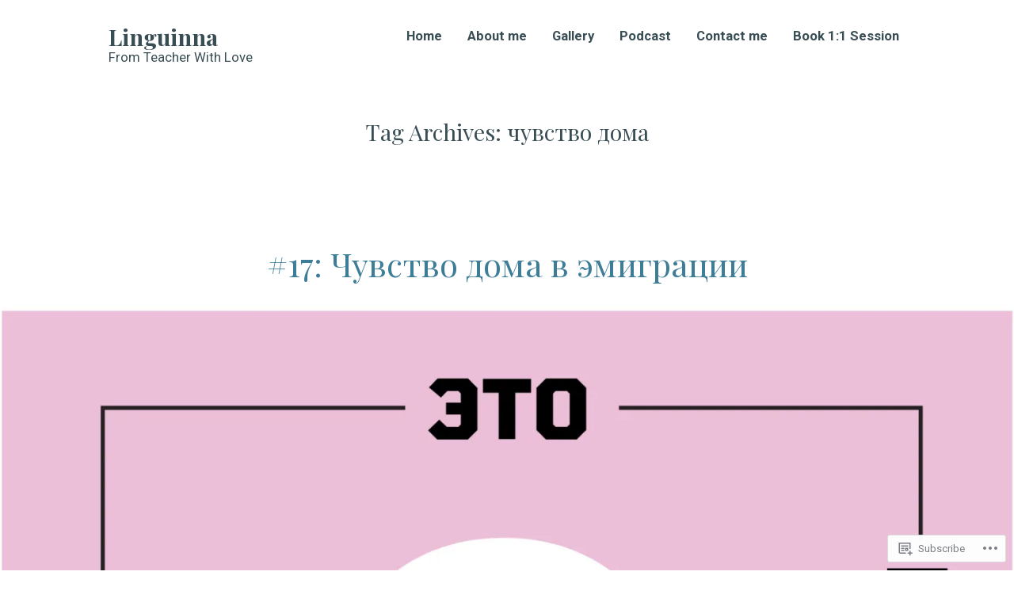

--- FILE ---
content_type: text/css;charset=utf-8
request_url: https://s0.wp.com/?custom-css=1&csblog=bNtxK&cscache=6&csrev=46
body_size: 13
content:
li#menu-item-205 a{color:#f90}li#menu-item-367 a{color:#f90 !important}#calendly-block-1{margin-top:0;height:790px}footer#colophon{display:none}@media only screen and (max-width: 559px){.home.page.hide-homepage-title .site-content{padding-top:0}}@media only screen and (max-width: 559px){.site-content{padding-top:0}}.wp-block-jetpack-timeline ul > li{list-style-type:square}